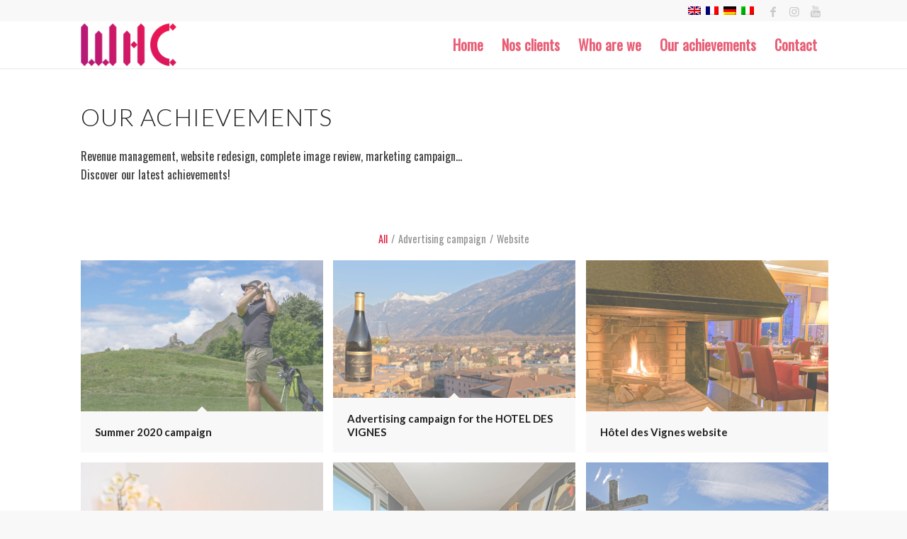

--- FILE ---
content_type: text/html; charset=UTF-8
request_url: https://www.whchampions.ch/en/our-achievements/
body_size: 13250
content:
<!DOCTYPE html>
<html lang="en-US" class="html_stretched responsive av-preloader-disabled av-default-lightbox  html_header_top html_logo_left html_main_nav_header html_menu_right html_custom html_header_sticky html_header_shrinking_disabled html_header_topbar_active html_mobile_menu_tablet html_header_searchicon_disabled html_content_align_center html_header_unstick_top html_header_stretch_disabled html_minimal_header html_minimal_header_shadow html_elegant-blog html_av-overlay-side html_av-overlay-side-minimal html_av-submenu-noclone html_entry_id_1978 av-cookies-no-cookie-consent av-no-preview html_text_menu_active ">
<head>
<meta charset="UTF-8" />


<!-- mobile setting -->
<meta name="viewport" content="width=device-width, initial-scale=1">

<!-- Scripts/CSS and wp_head hook -->
<style type="text/css" id="wpml-ls-inline-styles-additional-css">#lang_sel img, #lang_sel_list img, #lang_sel_footer img { display: inline; }</style>
<link rel="alternate" hreflang="en" href="https://www.whchampions.ch/en/our-achievements/" />
<link rel="alternate" hreflang="fr" href="https://www.whchampions.ch/realisations/" />
<link rel="alternate" hreflang="de" href="https://www.whchampions.ch/de/realisationen/" />
<link rel="alternate" hreflang="it" href="https://www.whchampions.ch/it/lavori-svolti/" />

	<!-- This site is optimized with the Yoast SEO plugin v15.3 - https://yoast.com/wordpress/plugins/seo/ -->
	<title>Our achievements - World Hospitality Champions</title>
	<meta name="robots" content="index, follow, max-snippet:-1, max-image-preview:large, max-video-preview:-1" />
	<link rel="canonical" href="https://www.whchampions.ch/en/our-achievements/" />
	<meta property="og:locale" content="en_US" />
	<meta property="og:type" content="article" />
	<meta property="og:title" content="Our achievements - World Hospitality Champions" />
	<meta property="og:url" content="https://www.whchampions.ch/en/our-achievements/" />
	<meta property="og:site_name" content="World Hospitality Champions" />
	<meta property="article:publisher" content="https://www.facebook.com/whchampions/" />
	<meta property="article:modified_time" content="2019-08-08T13:15:49+00:00" />
	<meta name="twitter:card" content="summary_large_image" />
	<meta name="twitter:label1" content="Written by">
	<meta name="twitter:data1" content="aurelien">
	<meta name="twitter:label2" content="Est. reading time">
	<meta name="twitter:data2" content="5 minutes">
	<script type="application/ld+json" class="yoast-schema-graph">{"@context":"https://schema.org","@graph":[{"@type":"Organization","@id":"https://www.whchampions.ch/en/#organization","name":"World Hospitality Champions","url":"https://www.whchampions.ch/en/","sameAs":["https://www.facebook.com/whchampions/","https://www.instagram.com/worldhospitalitychampions/","https://www.youtube.com/channel/UCZZoocWT6NCm35wyq8wv2Hw"],"logo":{"@type":"ImageObject","@id":"https://www.whchampions.ch/en/#logo","inLanguage":"en-US","url":"https://www.whchampions.ch/wp-content/uploads/2019/05/WHC_logo_bordure.png","width":280,"height":165,"caption":"World Hospitality Champions"},"image":{"@id":"https://www.whchampions.ch/en/#logo"}},{"@type":"WebSite","@id":"https://www.whchampions.ch/en/#website","url":"https://www.whchampions.ch/en/","name":"World Hospitality Champions","description":"Revenue management","publisher":{"@id":"https://www.whchampions.ch/en/#organization"},"potentialAction":[{"@type":"SearchAction","target":"https://www.whchampions.ch/en/?s={search_term_string}","query-input":"required name=search_term_string"}],"inLanguage":"en-US"},{"@type":"WebPage","@id":"https://www.whchampions.ch/en/our-achievements/#webpage","url":"https://www.whchampions.ch/en/our-achievements/","name":"Our achievements - World Hospitality Champions","isPartOf":{"@id":"https://www.whchampions.ch/en/#website"},"datePublished":"2019-08-07T15:23:31+00:00","dateModified":"2019-08-08T13:15:49+00:00","inLanguage":"en-US","potentialAction":[{"@type":"ReadAction","target":["https://www.whchampions.ch/en/our-achievements/"]}]}]}</script>
	<!-- / Yoast SEO plugin. -->


<link rel='dns-prefetch' href='//maxcdn.bootstrapcdn.com' />
<link rel='dns-prefetch' href='//s.w.org' />
<link rel="alternate" type="application/rss+xml" title="World Hospitality Champions &raquo; Feed" href="https://www.whchampions.ch/en/feed/" />
<link rel="alternate" type="application/rss+xml" title="World Hospitality Champions &raquo; Comments Feed" href="https://www.whchampions.ch/en/comments/feed/" />

<!-- google webfont font replacement -->

			<script type='text/javascript'>

				(function() {
					
					/*	check if webfonts are disabled by user setting via cookie - or user must opt in.	*/
					var html = document.getElementsByTagName('html')[0];
					var cookie_check = html.className.indexOf('av-cookies-needs-opt-in') >= 0 || html.className.indexOf('av-cookies-can-opt-out') >= 0;
					var allow_continue = true;
					var silent_accept_cookie = html.className.indexOf('av-cookies-user-silent-accept') >= 0;

					if( cookie_check && ! silent_accept_cookie )
					{
						if( ! document.cookie.match(/aviaCookieConsent/) || html.className.indexOf('av-cookies-session-refused') >= 0 )
						{
							allow_continue = false;
						}
						else
						{
							if( ! document.cookie.match(/aviaPrivacyRefuseCookiesHideBar/) )
							{
								allow_continue = false;
							}
							else if( ! document.cookie.match(/aviaPrivacyEssentialCookiesEnabled/) )
							{
								allow_continue = false;
							}
							else if( document.cookie.match(/aviaPrivacyGoogleWebfontsDisabled/) )
							{
								allow_continue = false;
							}
						}
					}
					
					if( allow_continue )
					{
						var f = document.createElement('link');
					
						f.type 	= 'text/css';
						f.rel 	= 'stylesheet';
						f.href 	= '//fonts.googleapis.com/css?family=Lato:300,400,700%7COswald';
						f.id 	= 'avia-google-webfont';

						document.getElementsByTagName('head')[0].appendChild(f);
					}
				})();
			
			</script>
					<script type="text/javascript">
			window._wpemojiSettings = {"baseUrl":"https:\/\/s.w.org\/images\/core\/emoji\/13.0.0\/72x72\/","ext":".png","svgUrl":"https:\/\/s.w.org\/images\/core\/emoji\/13.0.0\/svg\/","svgExt":".svg","source":{"concatemoji":"https:\/\/www.whchampions.ch\/wp-includes\/js\/wp-emoji-release.min.js?ver=5.5.17"}};
			!function(e,a,t){var n,r,o,i=a.createElement("canvas"),p=i.getContext&&i.getContext("2d");function s(e,t){var a=String.fromCharCode;p.clearRect(0,0,i.width,i.height),p.fillText(a.apply(this,e),0,0);e=i.toDataURL();return p.clearRect(0,0,i.width,i.height),p.fillText(a.apply(this,t),0,0),e===i.toDataURL()}function c(e){var t=a.createElement("script");t.src=e,t.defer=t.type="text/javascript",a.getElementsByTagName("head")[0].appendChild(t)}for(o=Array("flag","emoji"),t.supports={everything:!0,everythingExceptFlag:!0},r=0;r<o.length;r++)t.supports[o[r]]=function(e){if(!p||!p.fillText)return!1;switch(p.textBaseline="top",p.font="600 32px Arial",e){case"flag":return s([127987,65039,8205,9895,65039],[127987,65039,8203,9895,65039])?!1:!s([55356,56826,55356,56819],[55356,56826,8203,55356,56819])&&!s([55356,57332,56128,56423,56128,56418,56128,56421,56128,56430,56128,56423,56128,56447],[55356,57332,8203,56128,56423,8203,56128,56418,8203,56128,56421,8203,56128,56430,8203,56128,56423,8203,56128,56447]);case"emoji":return!s([55357,56424,8205,55356,57212],[55357,56424,8203,55356,57212])}return!1}(o[r]),t.supports.everything=t.supports.everything&&t.supports[o[r]],"flag"!==o[r]&&(t.supports.everythingExceptFlag=t.supports.everythingExceptFlag&&t.supports[o[r]]);t.supports.everythingExceptFlag=t.supports.everythingExceptFlag&&!t.supports.flag,t.DOMReady=!1,t.readyCallback=function(){t.DOMReady=!0},t.supports.everything||(n=function(){t.readyCallback()},a.addEventListener?(a.addEventListener("DOMContentLoaded",n,!1),e.addEventListener("load",n,!1)):(e.attachEvent("onload",n),a.attachEvent("onreadystatechange",function(){"complete"===a.readyState&&t.readyCallback()})),(n=t.source||{}).concatemoji?c(n.concatemoji):n.wpemoji&&n.twemoji&&(c(n.twemoji),c(n.wpemoji)))}(window,document,window._wpemojiSettings);
		</script>
		<style type="text/css">
img.wp-smiley,
img.emoji {
	display: inline !important;
	border: none !important;
	box-shadow: none !important;
	height: 1em !important;
	width: 1em !important;
	margin: 0 .07em !important;
	vertical-align: -0.1em !important;
	background: none !important;
	padding: 0 !important;
}
</style>
	<link rel='stylesheet' id='sb_instagram_styles-css'  href='https://www.whchampions.ch/wp-content/plugins/instagram-feed/css/sbi-styles.min.css?ver=2.9.7' type='text/css' media='all' />
<link rel='stylesheet' id='wp-block-library-css'  href='https://www.whchampions.ch/wp-includes/css/dist/block-library/style.min.css?ver=5.5.17' type='text/css' media='all' />
<link rel='stylesheet' id='style_login_widget-css'  href='https://www.whchampions.ch/wp-content/plugins/login-sidebar-widget/css/style_login_widget.css?ver=5.5.17' type='text/css' media='all' />
<link rel='stylesheet' id='twenty20-style-css'  href='https://www.whchampions.ch/wp-content/plugins/twenty20/assets/css/twenty20.css?ver=1.5.6' type='text/css' media='all' />
<link rel='stylesheet' id='cff-css'  href='https://www.whchampions.ch/wp-content/plugins/custom-facebook-feed/assets/css/cff-style.css?ver=4.0.5' type='text/css' media='all' />
<link rel='stylesheet' id='sb-font-awesome-css'  href='https://maxcdn.bootstrapcdn.com/font-awesome/4.7.0/css/font-awesome.min.css?ver=5.5.17' type='text/css' media='all' />
<link rel='stylesheet' id='avia-merged-styles-css'  href='https://www.whchampions.ch/wp-content/uploads/dynamic_avia/avia-merged-styles-923c3b813c3c0816a7c5f169c7805e80---628397787b674.css' type='text/css' media='all' />
<script type='text/javascript' src='https://www.whchampions.ch/wp-includes/js/jquery/jquery.js?ver=1.12.4-wp' id='jquery-core-js'></script>
<script type='text/javascript' src='https://www.whchampions.ch/wp-content/plugins/login-sidebar-widget/js/jquery.validate.min.js?ver=5.5.17' id='jquery.validate.min-js'></script>
<script type='text/javascript' src='https://www.whchampions.ch/wp-content/plugins/login-sidebar-widget/js/additional-methods.js?ver=5.5.17' id='additional-methods-js'></script>
<script type='text/javascript' src='https://www.whchampions.ch/wp-content/uploads/dynamic_avia/avia-head-scripts-6b9b15fc1583fbd3e8e2d8373bc014c7---628397788b089.js' id='avia-head-scripts-js'></script>
<link rel="https://api.w.org/" href="https://www.whchampions.ch/en/wp-json/" /><link rel="alternate" type="application/json" href="https://www.whchampions.ch/en/wp-json/wp/v2/pages/1978" /><meta name="generator" content="WordPress 5.5.17" />
<link rel='shortlink' href='https://www.whchampions.ch/en/?p=1978' />
<link rel="alternate" type="application/json+oembed" href="https://www.whchampions.ch/en/wp-json/oembed/1.0/embed?url=https%3A%2F%2Fwww.whchampions.ch%2Fen%2Four-achievements%2F" />
<link rel="alternate" type="text/xml+oembed" href="https://www.whchampions.ch/en/wp-json/oembed/1.0/embed?url=https%3A%2F%2Fwww.whchampions.ch%2Fen%2Four-achievements%2F&#038;format=xml" />
<meta name="generator" content="WPML ver:4.4.5 stt:1,4,3,27;" />
<style>
		#category-posts-2-internal ul {padding: 0;}
#category-posts-2-internal .cat-post-item img {max-width: initial; max-height: initial; margin: initial;}
#category-posts-2-internal .cat-post-author {margin-bottom: 0;}
#category-posts-2-internal .cat-post-thumbnail {margin: 5px 10px 5px 0;}
#category-posts-2-internal .cat-post-item:before {content: ""; clear: both;}
#category-posts-2-internal .cat-post-excerpt-more {display: inline-block;}
#category-posts-2-internal .cat-post-item {list-style: none; margin: 3px 0 10px; padding: 3px 0;}
#category-posts-2-internal .cat-post-current .cat-post-title {font-weight: bold; text-transform: uppercase;}
#category-posts-2-internal [class*=cat-post-tax] {font-size: 0.85em;}
#category-posts-2-internal [class*=cat-post-tax] * {display:inline-block;}
#category-posts-2-internal .cat-post-item:after {content: ""; display: table;	clear: both;}
#category-posts-2-internal .cat-post-item .cat-post-title {overflow: hidden;text-overflow: ellipsis;white-space: initial;display: -webkit-box;-webkit-line-clamp: 2;-webkit-box-orient: vertical;padding-bottom: 0 !important;}
#category-posts-2-internal .cat-post-item:after {content: ""; display: table;	clear: both;}
#category-posts-2-internal .cat-post-thumbnail {display:block; float:left; margin:5px 10px 5px 0;}
#category-posts-2-internal .cat-post-crop {overflow:hidden;display:block;}
#category-posts-2-internal p {margin:5px 0 0 0}
#category-posts-2-internal li > div {margin:5px 0 0 0; clear:both;}
#category-posts-2-internal .dashicons {vertical-align:middle;}
#category-posts-2-internal .cat-post-thumbnail .cat-post-crop img {height: 80px;}
#category-posts-2-internal .cat-post-thumbnail .cat-post-crop img {width: 80px;}
#category-posts-2-internal .cat-post-thumbnail .cat-post-crop img {object-fit: cover; max-width: 100%; display: block;}
#category-posts-2-internal .cat-post-thumbnail .cat-post-crop-not-supported img {width: 100%;}
#category-posts-2-internal .cat-post-thumbnail {max-width:100%;}
#category-posts-2-internal .cat-post-item img {margin: initial;}
#category-posts-2-internal .cat-post-scale img {margin: initial; padding-bottom: 0 !important; -webkit-transition: all 0.3s ease; -moz-transition: all 0.3s ease; -ms-transition: all 0.3s ease; -o-transition: all 0.3s ease; transition: all 0.3s ease;}
#category-posts-2-internal .cat-post-scale:hover img {-webkit-transform: scale(1.1, 1.1); -ms-transform: scale(1.1, 1.1); transform: scale(1.1, 1.1);}
</style>
		<!-- Facebook Pixel Code -->
<script>
  !function(f,b,e,v,n,t,s)
  {if(f.fbq)return;n=f.fbq=function(){n.callMethod?
  n.callMethod.apply(n,arguments):n.queue.push(arguments)};
  if(!f._fbq)f._fbq=n;n.push=n;n.loaded=!0;n.version='2.0';
  n.queue=[];t=b.createElement(e);t.async=!0;
  t.src=v;s=b.getElementsByTagName(e)[0];
  s.parentNode.insertBefore(t,s)}(window, document,'script',
  'https://connect.facebook.net/en_US/fbevents.js');
  fbq('init', '2165043060483592');
  fbq('track', 'PageView');
</script>
<noscript><img height="1" width="1" style="display:none"
  src="https://www.facebook.com/tr?id=2165043060483592&ev=PageView&noscript=1"
/></noscript>
<!-- End Facebook Pixel Code -->
<meta name="facebook-domain-verification" content="f9mh60g2nk3o503ezh1hf09p6o6ay8" /><style></style><link rel="profile" href="http://gmpg.org/xfn/11" />
<link rel="alternate" type="application/rss+xml" title="World Hospitality Champions RSS2 Feed" href="https://www.whchampions.ch/en/feed/" />
<link rel="pingback" href="https://www.whchampions.ch/xmlrpc.php" />

<style type='text/css' media='screen'>
 #top #header_main > .container, #top #header_main > .container .main_menu  .av-main-nav > li > a, #top #header_main #menu-item-shop .cart_dropdown_link{ height:66px; line-height: 66px; }
 .html_top_nav_header .av-logo-container{ height:66px;  }
 .html_header_top.html_header_sticky #top #wrap_all #main{ padding-top:96px; } 
</style>
<!--[if lt IE 9]><script src="https://www.whchampions.ch/wp-content/themes/enfold/js/html5shiv.js"></script><![endif]-->
<link rel="icon" href="https://www.whchampions.ch/wp-content/uploads/2018/09/favicon.png" type="image/png">

<!-- To speed up the rendering and to display the site as fast as possible to the user we include some styles and scripts for above the fold content inline -->
<script type="text/javascript">'use strict';var avia_is_mobile=!1;if(/Android|webOS|iPhone|iPad|iPod|BlackBerry|IEMobile|Opera Mini/i.test(navigator.userAgent)&&'ontouchstart' in document.documentElement){avia_is_mobile=!0;document.documentElement.className+=' avia_mobile '}
else{document.documentElement.className+=' avia_desktop '};document.documentElement.className+=' js_active ';(function(){var e=['-webkit-','-moz-','-ms-',''],n='';for(var t in e){if(e[t]+'transform' in document.documentElement.style){document.documentElement.className+=' avia_transform ';n=e[t]+'transform'};if(e[t]+'perspective' in document.documentElement.style)document.documentElement.className+=' avia_transform3d '};if(typeof document.getElementsByClassName=='function'&&typeof document.documentElement.getBoundingClientRect=='function'&&avia_is_mobile==!1){if(n&&window.innerHeight>0){setTimeout(function(){var e=0,o={},a=0,t=document.getElementsByClassName('av-parallax'),i=window.pageYOffset||document.documentElement.scrollTop;for(e=0;e<t.length;e++){t[e].style.top='0px';o=t[e].getBoundingClientRect();a=Math.ceil((window.innerHeight+i-o.top)*0.3);t[e].style[n]='translate(0px, '+a+'px)';t[e].style.top='auto';t[e].className+=' enabled-parallax '}},50)}}})();</script><style type='text/css'>
@font-face {font-family: 'entypo-fontello'; font-weight: normal; font-style: normal; font-display: auto;
src: url('https://www.whchampions.ch/wp-content/themes/enfold/config-templatebuilder/avia-template-builder/assets/fonts/entypo-fontello.woff2') format('woff2'),
url('https://www.whchampions.ch/wp-content/themes/enfold/config-templatebuilder/avia-template-builder/assets/fonts/entypo-fontello.woff') format('woff'),
url('https://www.whchampions.ch/wp-content/themes/enfold/config-templatebuilder/avia-template-builder/assets/fonts/entypo-fontello.ttf') format('truetype'), 
url('https://www.whchampions.ch/wp-content/themes/enfold/config-templatebuilder/avia-template-builder/assets/fonts/entypo-fontello.svg#entypo-fontello') format('svg'),
url('https://www.whchampions.ch/wp-content/themes/enfold/config-templatebuilder/avia-template-builder/assets/fonts/entypo-fontello.eot'),
url('https://www.whchampions.ch/wp-content/themes/enfold/config-templatebuilder/avia-template-builder/assets/fonts/entypo-fontello.eot?#iefix') format('embedded-opentype');
} #top .avia-font-entypo-fontello, body .avia-font-entypo-fontello, html body [data-av_iconfont='entypo-fontello']:before{ font-family: 'entypo-fontello'; }
</style>

<!--
Debugging Info for Theme support: 

Theme: Enfold
Version: 4.7.6.4
Installed: enfold
AviaFramework Version: 5.0
AviaBuilder Version: 4.7.6.4
aviaElementManager Version: 1.0.1
- - - - - - - - - - -
ChildTheme: WHC Theme
ChildTheme Version: 1.0
ChildTheme Installed: enfold

ML:640-PU:82-PLA:14
WP:5.5.17
Compress: CSS:all theme files - JS:all theme files
Updates: enabled - unverified Envato token
PLAu:13
-->
</head>




<body id="top" class="page-template-default page page-id-1978  rtl_columns stretched lato oswald no_sidebar_border" itemscope="itemscope" itemtype="https://schema.org/WebPage" >

	<div id="fb-root"></div>
<script async defer crossorigin="anonymous" src="https://connect.facebook.net/fr_FR/sdk.js#xfbml=1&version=v9.0&appId=215514082677136&autoLogAppEvents=1" nonce="02rXSj5l"></script>
	<div id='wrap_all'>

	
<header id='header' class='all_colors header_color light_bg_color  av_header_top av_logo_left av_main_nav_header av_menu_right av_custom av_header_sticky av_header_shrinking_disabled av_header_stretch_disabled av_mobile_menu_tablet av_header_searchicon_disabled av_header_unstick_top av_minimal_header av_minimal_header_shadow av_bottom_nav_disabled  av_alternate_logo_active av_header_border_disabled'  role="banner" itemscope="itemscope" itemtype="https://schema.org/WPHeader" >

		<div id='header_meta' class='container_wrap container_wrap_meta  av_icon_active_right av_extra_header_active av_secondary_right av_entry_id_1978'>
		
			      <div class='container'>
			      <ul class='noLightbox social_bookmarks icon_count_3'><li class='social_bookmarks_facebook av-social-link-facebook social_icon_1'><a target="_blank" aria-label="Link to Facebook" href='https://www.facebook.com/whchampions/' aria-hidden='false' data-av_icon='' data-av_iconfont='entypo-fontello' title='Facebook' rel="noopener noreferrer"><span class='avia_hidden_link_text'>Facebook</span></a></li><li class='social_bookmarks_instagram av-social-link-instagram social_icon_2'><a target="_blank" aria-label="Link to Instagram" href='https://www.instagram.com/worldhospitalitychampions/' aria-hidden='false' data-av_icon='' data-av_iconfont='entypo-fontello' title='Instagram' rel="noopener noreferrer"><span class='avia_hidden_link_text'>Instagram</span></a></li><li class='social_bookmarks_youtube av-social-link-youtube social_icon_3'><a target="_blank" aria-label="Link to Youtube" href='https://www.youtube.com/channel/UCZZoocWT6NCm35wyq8wv2Hw' aria-hidden='false' data-av_icon='' data-av_iconfont='entypo-fontello' title='Youtube' rel="noopener noreferrer"><span class='avia_hidden_link_text'>Youtube</span></a></li></ul><nav class='sub_menu'  role="navigation" itemscope="itemscope" itemtype="https://schema.org/SiteNavigationElement" ><ul class='avia_wpml_language_switch avia_wpml_language_switch_extra'><li class='language_en avia_current_lang'><a href='https://www.whchampions.ch/en/our-achievements/'>	<span class='language_flag'><img title='English' src='https://www.whchampions.ch/wp-content/plugins/sitepress-multilingual-cms/res/flags/en.png' alt='English' /></span>	<span class='language_native'>English</span>	<span class='language_translated'>English</span>	<span class='language_code'>en</span></a></li><li class='language_fr '><a href='https://www.whchampions.ch/realisations/'>	<span class='language_flag'><img title='Français' src='https://www.whchampions.ch/wp-content/plugins/sitepress-multilingual-cms/res/flags/fr.png' alt='Français' /></span>	<span class='language_native'>Français</span>	<span class='language_translated'>French</span>	<span class='language_code'>fr</span></a></li><li class='language_de '><a href='https://www.whchampions.ch/de/realisationen/'>	<span class='language_flag'><img title='Deutsch' src='https://www.whchampions.ch/wp-content/plugins/sitepress-multilingual-cms/res/flags/de.png' alt='Deutsch' /></span>	<span class='language_native'>Deutsch</span>	<span class='language_translated'>German</span>	<span class='language_code'>de</span></a></li><li class='language_it '><a href='https://www.whchampions.ch/it/lavori-svolti/'>	<span class='language_flag'><img title='Italiano' src='https://www.whchampions.ch/wp-content/plugins/sitepress-multilingual-cms/res/flags/it.png' alt='Italiano' /></span>	<span class='language_native'>Italiano</span>	<span class='language_translated'>Italian</span>	<span class='language_code'>it</span></a></li></ul></nav>			      </div>
		</div>

		<div  id='header_main' class='container_wrap container_wrap_logo'>
	
        <div class='container av-logo-container'><div class='inner-container'><span class='logo'><a href='https://www.whchampions.ch/en/'><img height="100" width="300" src='https://www.whchampions.ch/wp-content/uploads/2019/02/whc-logo-320.png' alt='World Hospitality Champions' title='' /></a></span><nav class='main_menu' data-selectname='Select a page'  role="navigation" itemscope="itemscope" itemtype="https://schema.org/SiteNavigationElement" ><div class="avia-menu av-main-nav-wrap"><ul id="avia-menu" class="menu av-main-nav"><li id="menu-item-3412" class="menu-item menu-item-type-post_type menu-item-object-page menu-item-home menu-item-top-level menu-item-top-level-1"><a href="https://www.whchampions.ch/en/" itemprop="url"><span class="avia-bullet"></span><span class="avia-menu-text">Home</span><span class="avia-menu-fx"><span class="avia-arrow-wrap"><span class="avia-arrow"></span></span></span></a></li>
<li id="menu-item-1973" class="menu-item menu-item-type-custom menu-item-object-custom menu-item-top-level menu-item-top-level-2"><a href="https://www.whchampions.ch/#temoignage" itemprop="url"><span class="avia-bullet"></span><span class="avia-menu-text">Nos clients</span><span class="avia-menu-fx"><span class="avia-arrow-wrap"><span class="avia-arrow"></span></span></span></a></li>
<li id="menu-item-1974" class="menu-item menu-item-type-post_type menu-item-object-page menu-item-top-level menu-item-top-level-3"><a href="https://www.whchampions.ch/en/who-are-we/" itemprop="url"><span class="avia-bullet"></span><span class="avia-menu-text">Who are we</span><span class="avia-menu-fx"><span class="avia-arrow-wrap"><span class="avia-arrow"></span></span></span></a></li>
<li id="menu-item-1981" class="menu-item menu-item-type-post_type menu-item-object-page current-menu-item page_item page-item-1978 current_page_item menu-item-top-level menu-item-top-level-4"><a href="https://www.whchampions.ch/en/our-achievements/" itemprop="url"><span class="avia-bullet"></span><span class="avia-menu-text">Our achievements</span><span class="avia-menu-fx"><span class="avia-arrow-wrap"><span class="avia-arrow"></span></span></span></a></li>
<li id="menu-item-1975" class="menu-item menu-item-type-custom menu-item-object-custom menu-item-top-level menu-item-top-level-5"><a href="https://www.whchampions.ch/#contact" itemprop="url"><span class="avia-bullet"></span><span class="avia-menu-text">Contact</span><span class="avia-menu-fx"><span class="avia-arrow-wrap"><span class="avia-arrow"></span></span></span></a></li>
<li class="av-burger-menu-main menu-item-avia-special av-small-burger-icon">
	        			<a href="#" aria-label="Menu" aria-hidden="false">
							<span class="av-hamburger av-hamburger--spin av-js-hamburger">
								<span class="av-hamburger-box">
						          <span class="av-hamburger-inner"></span>
						          <strong>Menu</strong>
								</span>
							</span>
							<span class="avia_hidden_link_text">Menu</span>
						</a>
	        		   </li></ul></div></nav></div> </div> 
		<!-- end container_wrap-->
		</div>
		<div class='header_bg'></div>

<!-- end header -->
</header>
		
	<div id='main' class='all_colors' data-scroll-offset='66'>

	<div   class='main_color container_wrap_first container_wrap fullsize' style=' '  ><div class='container' ><main  role="main" itemprop="mainContentOfPage"  class='template-page content  av-content-full alpha units'><div class='post-entry post-entry-type-page post-entry-1978'><div class='entry-content-wrapper clearfix'><div  style='padding-bottom:10px; ' class='av-special-heading av-special-heading-h1  blockquote modern-quote  avia-builder-el-0  el_before_av_textblock  avia-builder-el-first  '><h1 class='av-special-heading-tag '  itemprop="headline"  >Our achievements</h1><div class='special-heading-border'><div class='special-heading-inner-border' ></div></div></div>
<section class="av_textblock_section "  itemscope="itemscope" itemtype="https://schema.org/CreativeWork" ><div class='avia_textblock  '   itemprop="text" ><p>Revenue management, website redesign, complete image review, marketing campaign…<br />
Discover our latest achievements!</p>
</div></section>
<div class="flex_column av_one_full  flex_column_div av-zero-column-padding first  avia-builder-el-2  el_after_av_textblock  el_before_av_section  avia-builder-el-last  column-top-margin" style='border-radius:0px; '><div id='av-masonry-1' class='av-masonry  noHover av-fixed-size av-large-gap av-hover-overlay-active av-masonry-animation-active av-masonry-col-3 av-caption-always av-caption-style-    '  ><div class='av-masonry-sort main_color av-sort-yes' data-masonry-id='1' ><div class='av-sort-by-term  ' data-av-allowed-sort='["advertising-campaign_sort","website-en_sort"]' ><a href="#" data-filter="all_sort" class="all_sort_button active_sort"><span class="inner_sort_button"><span>All</span><small class="avia-term-count"> 11 </small></span></a><span class='text-sep advertising-campaign_sort_sep avia_show_sort'>/</span><a href="#" data-filter="advertising-campaign_sort" class="advertising-campaign_sort_button avia_show_sort" ><span class="inner_sort_button"><span>Advertising campaign</span><small class='avia-term-count'> 5 </small></span></a><span class='text-sep campagne-en_sort_sep avia_hide_sort'>/</span><a href="#" data-filter="campagne-en_sort" class="campagne-en_sort_button avia_hide_sort" ><span class="inner_sort_button"><span>Campagne Publicitaire</span><small class='avia-term-count'> 0 </small></span></a><span class='text-sep website-en_sort_sep avia_show_sort'>/</span><a href="#" data-filter="website-en_sort" class="website-en_sort_button avia_show_sort" ><span class="inner_sort_button"><span>Website</span><small class='avia-term-count'> 6 </small></span></a></div></div><div class='av-masonry-container isotope av-js-disabled ' ><div class='av-masonry-entry isotope-item av-masonry-item-no-image all_sort advertising-campaign_sort  campagne-en_sort  website-en_sort '></div><a href="https://www.whchampions.ch/en/blog/2020/09/04/summer-2020-campaign/"  id='av-masonry-1-item-3477' data-av-masonry-item='3477' class='av-masonry-entry isotope-item post-3477 post type-post status-publish format-standard has-post-thumbnail hentry category-advertising-campaign category-campagne-en all_sort advertising-campaign_sort  campagne-en_sort  av-masonry-item-with-image av-grid-img' title="Golf Sion Campagne 2020"  itemscope="itemscope" itemtype="https://schema.org/CreativeWork" ><div class='av-inner-masonry-sizer'></div><figure class='av-inner-masonry main_color'><div class="av-masonry-outerimage-container"><div class="av-masonry-image-container" style="background-image: url(https://www.whchampions.ch/wp-content/uploads/2020/09/Golf-Sion-Campagne-2020-705x470.jpg);" title="Golf Sion Campagne 2020" ></div></div><figcaption class='av-inner-masonry-content site-background'><div class='av-inner-masonry-content-pos'><div class='av-inner-masonry-content-pos-content'><div class='avia-arrow'></div><h3 class='av-masonry-entry-title entry-title '  itemprop="headline" >Summer 2020 campaign</h3><span class='av-masonry-date meta-color updated'>4 September 2020</span><span class="av-masonry-text-sep text-sep-author">/</span><span class='av-masonry-author meta-color author'><span class='fn'>by aurelien</span></span></div></div></figcaption></figure></a><!--end av-masonry entry--><a href="https://www.whchampions.ch/en/blog/2019/05/10/advertising-campaign-hotel-des-vignes/"  id='av-masonry-1-item-1984' data-av-masonry-item='1984' class='av-masonry-entry isotope-item post-1984 post type-post status-publish format-standard has-post-thumbnail hentry category-advertising-campaign category-campagne-en all_sort advertising-campaign_sort  campagne-en_sort  av-masonry-item-with-image av-grid-img' title="Hotel-vignes-62"  itemscope="itemscope" itemtype="https://schema.org/CreativeWork" ><div class='av-inner-masonry-sizer'></div><figure class='av-inner-masonry main_color'><div class="av-masonry-outerimage-container"><div class="av-masonry-image-container" style="background-image: url(https://www.whchampions.ch/wp-content/uploads/2019/05/Hotel-vignes-62-1-705x471.jpg);" title="Hotel-vignes-62" ></div></div><figcaption class='av-inner-masonry-content site-background'><div class='av-inner-masonry-content-pos'><div class='av-inner-masonry-content-pos-content'><div class='avia-arrow'></div><h3 class='av-masonry-entry-title entry-title '  itemprop="headline" >Advertising campaign for the HOTEL DES VIGNES</h3><span class='av-masonry-date meta-color updated'>10 May 2019</span><span class="av-masonry-text-sep text-sep-author">/</span><span class='av-masonry-author meta-color author'><span class='fn'>by aurelien</span></span></div></div></figcaption></figure></a><!--end av-masonry entry--><a href="https://www.whchampions.ch/en/blog/2019/05/07/website-hotel-des-vignes/"  id='av-masonry-1-item-1993' data-av-masonry-item='1993' class='av-masonry-entry isotope-item post-1993 post type-post status-publish format-standard has-post-thumbnail hentry category-website-en all_sort website-en_sort  av-masonry-item-with-image av-grid-img' title="Hotel-vignes-78"  itemscope="itemscope" itemtype="https://schema.org/CreativeWork" ><div class='av-inner-masonry-sizer'></div><figure class='av-inner-masonry main_color'><div class="av-masonry-outerimage-container"><div class="av-masonry-image-container" style="background-image: url(https://www.whchampions.ch/wp-content/uploads/2019/05/Hotel-vignes-78.jpg);" title="Hotel-vignes-78" ></div></div><figcaption class='av-inner-masonry-content site-background'><div class='av-inner-masonry-content-pos'><div class='av-inner-masonry-content-pos-content'><div class='avia-arrow'></div><h3 class='av-masonry-entry-title entry-title '  itemprop="headline" >Hôtel des Vignes website</h3><span class='av-masonry-date meta-color updated'>7 May 2019</span><span class="av-masonry-text-sep text-sep-author">/</span><span class='av-masonry-author meta-color author'><span class='fn'>by aurelien</span></span></div></div></figcaption></figure></a><!--end av-masonry entry--><a href="https://www.whchampions.ch/en/blog/2019/04/08/hotel-edelweiss-website/"  id='av-masonry-1-item-1996' data-av-masonry-item='1996' class='av-masonry-entry isotope-item post-1996 post type-post status-publish format-standard has-post-thumbnail hentry category-website-en all_sort website-en_sort  av-masonry-item-with-image av-grid-img' title="Edelweiss-chambre-11"  itemscope="itemscope" itemtype="https://schema.org/CreativeWork" ><div class='av-inner-masonry-sizer'></div><figure class='av-inner-masonry main_color'><div class="av-masonry-outerimage-container"><div class="av-masonry-image-container" style="background-image: url(https://www.whchampions.ch/wp-content/uploads/2019/04/Edelweiss-chambre-11-705x470.jpg);" title="Edelweiss-chambre-11" ></div></div><figcaption class='av-inner-masonry-content site-background'><div class='av-inner-masonry-content-pos'><div class='av-inner-masonry-content-pos-content'><div class='avia-arrow'></div><h3 class='av-masonry-entry-title entry-title '  itemprop="headline" >Hotel Edelweiss Website</h3><span class='av-masonry-date meta-color updated'>8 April 2019</span><span class="av-masonry-text-sep text-sep-author">/</span><span class='av-masonry-author meta-color author'><span class='fn'>by aurelien</span></span></div></div></figcaption></figure></a><!--end av-masonry entry--><a href="https://www.whchampions.ch/en/blog/2019/03/28/advertising-campaign-martigny-boutique-hotel/"  id='av-masonry-1-item-2003' data-av-masonry-item='2003' class='av-masonry-entry isotope-item post-2003 post type-post status-publish format-standard has-post-thumbnail hentry category-advertising-campaign category-campagne-en all_sort advertising-campaign_sort  campagne-en_sort  av-masonry-item-with-image av-grid-img' title="Martigny-Chambre-01"  itemscope="itemscope" itemtype="https://schema.org/CreativeWork" ><div class='av-inner-masonry-sizer'></div><figure class='av-inner-masonry main_color'><div class="av-masonry-outerimage-container"><div class="av-masonry-image-container" style="background-image: url(https://www.whchampions.ch/wp-content/uploads/2019/03/Martigny-Chambre-01-705x471.jpg);" title="Martigny-Chambre-01" ></div></div><figcaption class='av-inner-masonry-content site-background'><div class='av-inner-masonry-content-pos'><div class='av-inner-masonry-content-pos-content'><div class='avia-arrow'></div><h3 class='av-masonry-entry-title entry-title '  itemprop="headline" >Advertising campaign for the MARTIGNY BOUTIQUE-HÔTEL</h3><span class='av-masonry-date meta-color updated'>28 March 2019</span><span class="av-masonry-text-sep text-sep-author">/</span><span class='av-masonry-author meta-color author'><span class='fn'>by aurelien</span></span></div></div></figcaption></figure></a><!--end av-masonry entry--><a href="https://www.whchampions.ch/en/blog/2019/02/25/advertising-campaign-bivouac-napoleon-hotel/"  id='av-masonry-1-item-2010' data-av-masonry-item='2010' class='av-masonry-entry isotope-item post-2010 post type-post status-publish format-standard has-post-thumbnail hentry category-advertising-campaign category-campagne-en all_sort advertising-campaign_sort  campagne-en_sort  av-masonry-item-with-image av-grid-img' title="Bivouac-chapelle-07"  itemscope="itemscope" itemtype="https://schema.org/CreativeWork" ><div class='av-inner-masonry-sizer'></div><figure class='av-inner-masonry main_color'><div class="av-masonry-outerimage-container"><div class="av-masonry-image-container" style="background-image: url(https://www.whchampions.ch/wp-content/uploads/2019/02/Bivouac-chapelle-07-705x471.jpg);" title="Bivouac-chapelle-07" ></div></div><figcaption class='av-inner-masonry-content site-background'><div class='av-inner-masonry-content-pos'><div class='av-inner-masonry-content-pos-content'><div class='avia-arrow'></div><h3 class='av-masonry-entry-title entry-title '  itemprop="headline" >Advertising campaign for Bivouac Napoléon Hotel</h3><span class='av-masonry-date meta-color updated'>25 February 2019</span><span class="av-masonry-text-sep text-sep-author">/</span><span class='av-masonry-author meta-color author'><span class='fn'>by aurelien</span></span></div></div></figcaption></figure></a><!--end av-masonry entry--><a href="https://www.whchampions.ch/en/blog/2019/01/30/advertising-campaign-auberge-glaciers/"  id='av-masonry-1-item-2017' data-av-masonry-item='2017' class='av-masonry-entry isotope-item post-2017 post type-post status-publish format-standard has-post-thumbnail hentry category-advertising-campaign category-campagne-en all_sort advertising-campaign_sort  campagne-en_sort  av-masonry-item-with-image av-grid-img' title="Auberge-terrasse"  itemscope="itemscope" itemtype="https://schema.org/CreativeWork" ><div class='av-inner-masonry-sizer'></div><figure class='av-inner-masonry main_color'><div class="av-masonry-outerimage-container"><div class="av-masonry-image-container" style="background-image: url(https://www.whchampions.ch/wp-content/uploads/2019/04/Auberge-terrasse-705x471.jpg);" title="Auberge-terrasse" ></div></div><figcaption class='av-inner-masonry-content site-background'><div class='av-inner-masonry-content-pos'><div class='av-inner-masonry-content-pos-content'><div class='avia-arrow'></div><h3 class='av-masonry-entry-title entry-title '  itemprop="headline" >Advertising campaign for the Auberge des Glaciers</h3><span class='av-masonry-date meta-color updated'>30 January 2019</span><span class="av-masonry-text-sep text-sep-author">/</span><span class='av-masonry-author meta-color author'><span class='fn'>by aurelien</span></span></div></div></figcaption></figure></a><!--end av-masonry entry--><a href="https://www.whchampions.ch/en/blog/2018/10/28/dedesign-dala-hotel-website/"  id='av-masonry-1-item-2024' data-av-masonry-item='2024' class='av-masonry-entry isotope-item post-2024 post type-post status-publish format-standard has-post-thumbnail hentry category-website-en all_sort website-en_sort  av-masonry-item-with-image av-grid-img' title="Appartement-1"  itemscope="itemscope" itemtype="https://schema.org/CreativeWork" ><div class='av-inner-masonry-sizer'></div><figure class='av-inner-masonry main_color'><div class="av-masonry-outerimage-container"><div class="av-masonry-image-container" style="background-image: url(https://www.whchampions.ch/wp-content/uploads/2019/04/Appartement-1-705x471.jpg);" title="Appartement-1" ></div></div><figcaption class='av-inner-masonry-content site-background'><div class='av-inner-masonry-content-pos'><div class='av-inner-masonry-content-pos-content'><div class='avia-arrow'></div><h3 class='av-masonry-entry-title entry-title '  itemprop="headline" >Redesign of the Dala Hotel website</h3><span class='av-masonry-date meta-color updated'>28 October 2018</span><span class="av-masonry-text-sep text-sep-author">/</span><span class='av-masonry-author meta-color author'><span class='fn'>by aurelien</span></span></div></div></figcaption></figure></a><!--end av-masonry entry--><a href="https://www.whchampions.ch/en/blog/2018/10/25/redesign-touristenheim-bergfreude-inn-website/"  id='av-masonry-1-item-2027' data-av-masonry-item='2027' class='av-masonry-entry isotope-item post-2027 post type-post status-publish format-standard has-post-thumbnail hentry category-website-en all_sort website-en_sort  av-masonry-item-with-image av-grid-img' title="Exterieur-3"  itemscope="itemscope" itemtype="https://schema.org/CreativeWork" ><div class='av-inner-masonry-sizer'></div><figure class='av-inner-masonry main_color'><div class="av-masonry-outerimage-container"><div class="av-masonry-image-container" style="background-image: url(https://www.whchampions.ch/wp-content/uploads/2019/04/Exterieur-3-705x471.jpg);" title="Exterieur-3" ></div></div><figcaption class='av-inner-masonry-content site-background'><div class='av-inner-masonry-content-pos'><div class='av-inner-masonry-content-pos-content'><div class='avia-arrow'></div><h3 class='av-masonry-entry-title entry-title '  itemprop="headline" >Redesign of the Touristenheim Bergfreude inn website</h3><span class='av-masonry-date meta-color updated'>25 October 2018</span><span class="av-masonry-text-sep text-sep-author">/</span><span class='av-masonry-author meta-color author'><span class='fn'>by aurelien</span></span></div></div></figcaption></figure></a><!--end av-masonry entry--><a href="https://www.whchampions.ch/en/blog/2018/09/29/redesign-auberge-glaciers-website/"  id='av-masonry-1-item-2032' data-av-masonry-item='2032' class='av-masonry-entry isotope-item post-2032 post type-post status-publish format-standard has-post-thumbnail hentry category-website-en all_sort website-en_sort  av-masonry-item-with-image av-grid-img' title="Exterieur-13"  itemscope="itemscope" itemtype="https://schema.org/CreativeWork" ><div class='av-inner-masonry-sizer'></div><figure class='av-inner-masonry main_color'><div class="av-masonry-outerimage-container"><div class="av-masonry-image-container" style="background-image: url(https://www.whchampions.ch/wp-content/uploads/2018/10/Exterieur-13-705x471.jpg);" title="Exterieur-13" ></div></div><figcaption class='av-inner-masonry-content site-background'><div class='av-inner-masonry-content-pos'><div class='av-inner-masonry-content-pos-content'><div class='avia-arrow'></div><h3 class='av-masonry-entry-title entry-title '  itemprop="headline" >Redesign of the Auberge des Glaciers website</h3><span class='av-masonry-date meta-color updated'>29 September 2018</span><span class="av-masonry-text-sep text-sep-author">/</span><span class='av-masonry-author meta-color author'><span class='fn'>by aurelien</span></span></div></div></figcaption></figure></a><!--end av-masonry entry--><a href="https://www.whchampions.ch/en/blog/2018/09/08/redesign-bivouac-napoleon-hotel-website/"  id='av-masonry-1-item-2036' data-av-masonry-item='2036' class='av-masonry-entry isotope-item post-2036 post type-post status-publish format-standard has-post-thumbnail hentry category-website-en all_sort website-en_sort  av-masonry-item-with-image av-grid-img' title="Mockup-Bivouac-apres"  itemscope="itemscope" itemtype="https://schema.org/CreativeWork" ><div class='av-inner-masonry-sizer'></div><figure class='av-inner-masonry main_color'><div class="av-masonry-outerimage-container"><div class="av-masonry-image-container" style="background-image: url(https://www.whchampions.ch/wp-content/uploads/2018/10/Mockup-Bivouac-apres-705x444.jpg);" title="Mockup-Bivouac-apres" ></div></div><figcaption class='av-inner-masonry-content site-background'><div class='av-inner-masonry-content-pos'><div class='av-inner-masonry-content-pos-content'><div class='avia-arrow'></div><h3 class='av-masonry-entry-title entry-title '  itemprop="headline" >Redesign of the Bivouac Napoléon Hotel website</h3><span class='av-masonry-date meta-color updated'>8 September 2018</span><span class="av-masonry-text-sep text-sep-author">/</span><span class='av-masonry-author meta-color author'><span class='fn'>by aurelien</span></span></div></div></figcaption></figure></a><!--end av-masonry entry--></div></div></div></div></div></main><!-- close content main element --></div></div><div id='contact'  class='avia-section main_color avia-section-small avia-no-border-styling  avia-bg-style-scroll  avia-builder-el-4  el_after_av_one_full  avia-builder-el-last   container_wrap fullsize' style=' '  ><div class='container' ><div class='template-page content  av-content-full alpha units'><div class='post-entry post-entry-type-page post-entry-1978'><div class='entry-content-wrapper clearfix'>
<div class="flex_column av_one_fifth  flex_column_div av-zero-column-padding first  avia-builder-el-5  el_before_av_three_fifth  avia-builder-el-first  " style='border-radius:0px; '></div><div class="flex_column av_three_fifth  flex_column_div av-zero-column-padding   avia-builder-el-6  el_after_av_one_fifth  el_before_av_one_fifth  " style='border-radius:0px; '><div  class='avia-button-wrap avia-button-center  avia-builder-el-7  el_before_av_hr  avia-builder-el-first ' ><a href='#contact' class='avia-button avia-button-fullwidth   avia-icon_select-no avia-color-theme-color '  style='color:#ffffff; ' ><span class='avia_iconbox_title' >Book your campaign now!</span><div class='av-button-description av-button-description-below'><p>We will call you back!</p>
</div><span class='avia_button_background avia-button avia-button-fullwidth avia-color-theme-color' ></span></a></div>
<div  style='height:20px' class='hr hr-invisible   avia-builder-el-8  el_after_av_button_big  el_before_av_contact  avia-builder-el-first '><span class='hr-inner ' ><span class='hr-inner-style'></span></span></div>
<form action="https://www.whchampions.ch/en/our-achievements/" method="post"  class="avia_ajax_form av-form-labels-visible   avia-builder-el-9  el_after_av_hr  el_before_av_button_big  avia-builder-el-last   " data-avia-form-id="1" data-avia-redirect='' ><fieldset><p class='  first_form  form_element form_element_half' id='element_avia_1_1'><label for="avia_1_1">Last Name <abbr class="required" title="required">*</abbr></label> <input name="avia_1_1" class="text_input is_empty" type="text" id="avia_1_1" value="" /></p><p class='  form_element form_element_half' id='element_avia_2_1'><label for="avia_2_1">Phone <abbr class="required" title="required">*</abbr></label> <input name="avia_2_1" class="text_input is_phone" type="text" id="avia_2_1" value="" /></p><p class='  first_form  form_element form_fullwidth' id='element_avia_3_1'><label for="avia_3_1" class="textare_label hidden textare_label_avia_3_1">Message</label><textarea  name="avia_3_1" class="text_area " cols="40" rows="7" id="avia_3_1" ></textarea></p><div id='avia_4_1' class='av-form-text'><p>Your domain:</p>
</div><p class=' first_form  form_element form_element_third' id='element_avia_5_1'>    <input  name="avia_5_1" class="input_checkbox " type="checkbox" id="avia_5_1" value="true"/><label class="input_checkbox_label" for="avia_5_1">Hotelier / Restaurateur</label></p><p class=' form_element form_element_third' id='element_avia_6_1'>    <input  name="avia_6_1" class="input_checkbox " type="checkbox" id="avia_6_1" value="true"/><label class="input_checkbox_label" for="avia_6_1">Tourism</label></p><p class=' form_element form_element_third av-last-visible-form-element' id='element_avia_7_1'>    <input  name="avia_7_1" class="input_checkbox " type="checkbox" id="avia_7_1" value="true"/><label class="input_checkbox_label" for="avia_7_1">Other</label></p><p class="hidden"><input type="text" name="avia_8_1" class="hidden " id="avia_8_1" value="" /></p><p class="form_element "><input type="hidden" value="1" name="avia_generated_form1" /><input type="submit" value="Send" class="button"  data-sending-label="Sending"/></p></fieldset></form><div id="ajaxresponse_1" class="ajaxresponse ajaxresponse_1 hidden"></div>
<div  class='avia-button-wrap avia-button-center  avia-builder-el-10  el_after_av_contact  avia-builder-el-last ' ><a href='tel:+41765643120' class='avia-button avia-button-fullwidth   avia-icon_select-yes-left-icon avia-color-theme-color '  style='color:#ffffff; ' ><span class='avia_button_icon avia_button_icon_left' aria-hidden='true' data-av_icon='' data-av_iconfont='entypo-fontello'></span><span class='avia_iconbox_title' >Or call us directly: +41 76 564 31 20</span><span class='avia_button_background avia-button avia-button-fullwidth avia-color-theme-color' ></span></a></div></div><div class="flex_column av_one_fifth  flex_column_div av-zero-column-padding   avia-builder-el-11  el_after_av_three_fifth  avia-builder-el-last  " style='border-radius:0px; '></div></p>
</div></div></div><!-- close content main div --> <!-- section close by builder template -->		</div><!--end builder template--></div><!-- close default .container_wrap element -->						<div class='container_wrap footer_color' id='footer'>

					<div class='container'>

						<div class='flex_column av_one_third  first el_before_av_one_third'><section id="text-6" class="widget clearfix widget_text">			<div class="textwidget"><div class="cff-wrapper"><div class="cff-wrapper-ctn " ><div id="cff"  class="cff cff-list-container  cff-default-styles  cff-mob-cols-1 cff-tab-cols-1"   style="width:100%;"   data-char="400"  data-nummobile="1" data-pag-num="2" ><div class="cff-error-msg">
	<div>
		<i class="fa fa-lock" aria-hidden="true" style="margin-right: 5px;"></i><b>This message is only visible to admins.</b><br/>
		Problem displaying Facebook posts.					<br/><a href="javascript:void(0);" id="cff-show-error" onclick="cffShowError()">Click to show error</a>
			<script type="text/javascript">function cffShowError() { document.getElementById("cff-error-reason").style.display = "block"; document.getElementById("cff-show-error").style.display = "none"; }</script>
			</div>
			<div id="cff-error-reason">
																													<b>Error:</b> Server configuration issue												
			</div>
				
</div>
<div class="cff-posts-wrap">
<div class="cff-likebox cff-bottom" >
		<iframe src="" class="fb_iframe_widget" data-likebox-id="697484177318301" data-likebox-width="300" data-likebox-header="" data-hide-cover="" data-hide-cta="" data-likebox-faces="" data-height="130" data-locale="en_US" scrolling="no" allowTransparency="true" allow="encrypted-media" ></iframe>
</div></div><input class="cff-pag-url" type="hidden" data-locatornonce="17a06c463f" data-cff-shortcode="{&quot;feed&quot;: &quot;1&quot;}" data-post-id="1978" data-feed-id="697484177318301"></div></div><div class="cff-clear"></div></div>
</div>
		<span class="seperator extralight-border"></span></section></div><div class='flex_column av_one_third  el_after_av_one_third  el_before_av_one_third '><section id="instagram-feed-widget-2" class="widget clearfix widget_instagram-feed-widget">
<div id="sb_instagram" class="sbi sbi_col_3  sbi_width_resp" style="padding-bottom: 4px;width: 100%;" data-feedid="sbi_#9" data-res="auto" data-cols="3" data-num="9" data-shortcode-atts="{}"  data-postid="1978" data-locatornonce="91eba5228f">
	
	<div id="sbi_images" style="padding: 2px;">
			</div>

	<div id="sbi_load">

	
	
</div>

		<span class="sbi_resized_image_data" data-feed-id="sbi_#9" data-resized="[]">
	</span>
	</div>

<span class="seperator extralight-border"></span></section></div><div class='flex_column av_one_third  el_after_av_one_third  el_before_av_one_third '><section id="text-3" class="widget clearfix widget_text"><h3 class="widgettitle">To contact us</h3>			<div class="textwidget"><p>Phone: +41 76 564 31 20</p>
<p>Email: <a href="mailto:contact@whchampions.ch">contact@whchampions.ch</a></p>
</div>
		<span class="seperator extralight-border"></span></section><section id="login_wid-3" class="widget clearfix widget_login_wid"><h3 class="widgettitle">Pro Account Access</h3>		<script>
			function closeMessage(){jQuery('.error_wid_login').hide();}
			jQuery(document).ready(function () {
				jQuery('#login').validate({ errorClass: "lw-error" });
			});
		</script>
	<div id="log_forms" class="log_forms login_wid-3">
        

		
<form name="login" id="login" method="post" action="" autocomplete="off" >


<input type="hidden" name="option" value="ap_user_login" />
<input type="hidden" name="redirect" value="https://www.whchampions.ch/wp-admin/" />
<div class="log-form-group">
	<label for="userusername">Username </label>
	<input type="text" name="userusername" id="userusername" title="Please enter username"  required/>
</div>
<div class="log-form-group">
	<label for="userpassword">Password </label>
	<input type="password" name="userpassword" id="userpassword" title="Please enter password"  required/>
</div>




<div class="log-form-group"><input name="login" type="submit" value="Login" /></div>
<div class="log-form-group extra-links">
	</div>
</form>


</div><span class="seperator extralight-border"></span></section></div>
					</div>

				<!-- ####### END FOOTER CONTAINER ####### -->
				</div>

	

	
				<footer class='container_wrap socket_color' id='socket'  role="contentinfo" itemscope="itemscope" itemtype="https://schema.org/WPFooter" >
                    <div class='container'>

                        <span class='copyright'>© Copyright - Word Hospitality Champions</span>

                        
                    </div>

	            <!-- ####### END SOCKET CONTAINER ####### -->
				</footer>


					<!-- end main -->
		</div>
		
		<!-- end wrap_all --></div>

<a href='#top' title='Scroll to top' id='scroll-top-link' aria-hidden='true' data-av_icon='' data-av_iconfont='entypo-fontello'><span class="avia_hidden_link_text">Scroll to top</span></a>

<div id="fb-root"></div>

<!-- Custom Facebook Feed JS -->
<script type="text/javascript">var cffajaxurl = "https://www.whchampions.ch/wp-admin/admin-ajax.php";
var cfflinkhashtags = "true";
</script>
<!-- Instagram Feed JS -->
<script type="text/javascript">
var sbiajaxurl = "https://www.whchampions.ch/wp-admin/admin-ajax.php";
</script>

 <script type='text/javascript'>
 /* <![CDATA[ */  
var avia_framework_globals = avia_framework_globals || {};
    avia_framework_globals.frameworkUrl = 'https://www.whchampions.ch/wp-content/themes/enfold/framework/';
    avia_framework_globals.installedAt = 'https://www.whchampions.ch/wp-content/themes/enfold/';
    avia_framework_globals.ajaxurl = 'https://www.whchampions.ch/wp-admin/admin-ajax.php?lang=en';
/* ]]> */ 
</script>
 
 <script type='text/javascript' src='https://www.whchampions.ch/wp-content/plugins/twenty20/assets/js/jquery.twenty20.js?ver=1.5.6' id='twenty20-style-js'></script>
<script type='text/javascript' src='https://www.whchampions.ch/wp-content/plugins/twenty20/assets/js/jquery.event.move.js?ver=1.5.6' id='twenty20-eventmove-style-js'></script>
<script type='text/javascript' src='https://www.whchampions.ch/wp-content/plugins/custom-facebook-feed/assets/js/cff-scripts.js?ver=4.0.5' id='cffscripts-js'></script>
<script type='text/javascript' src='https://www.whchampions.ch/wp-includes/js/wp-embed.min.js?ver=5.5.17' id='wp-embed-js'></script>
<script type='text/javascript' id='sb_instagram_scripts-js-extra'>
/* <![CDATA[ */
var sb_instagram_js_options = {"font_method":"svg","resized_url":"https:\/\/www.whchampions.ch\/wp-content\/uploads\/sb-instagram-feed-images\/","placeholder":"https:\/\/www.whchampions.ch\/wp-content\/plugins\/instagram-feed\/img\/placeholder.png"};
/* ]]> */
</script>
<script type='text/javascript' src='https://www.whchampions.ch/wp-content/plugins/instagram-feed/js/sbi-scripts.min.js?ver=2.9.7' id='sb_instagram_scripts-js'></script>
<script type='text/javascript' src='https://www.whchampions.ch/wp-content/uploads/dynamic_avia/avia-footer-scripts-0237e058eda67b2ae7d17ff2a8981d79---62839b16ed8ff.js' id='avia-footer-scripts-js'></script>

<script type='text/javascript'>
			
	(function($) {
					
			/*	check if google analytics tracking is disabled by user setting via cookie - or user must opt in.	*/
					
			var analytics_code = "<!-- Global site tag (gtag.js) - Google Analytics -->\n<script async src=\"https:\/\/www.googletagmanager.com\/gtag\/js?id=UA-124229171-2\"><\/script>\n<script>\n  window.dataLayer = window.dataLayer || [];\n  function gtag(){dataLayer.push(arguments);}\n  gtag('js', new Date());\n\n  gtag('config', 'UA-124229171-2');\n<\/script>".replace(/\"/g, '"' );
			var html = document.getElementsByTagName('html')[0];

			$('html').on( 'avia-cookie-settings-changed', function(e) 
			{
					var cookie_check = html.className.indexOf('av-cookies-needs-opt-in') >= 0 || html.className.indexOf('av-cookies-can-opt-out') >= 0;
					var allow_continue = true;
					var silent_accept_cookie = html.className.indexOf('av-cookies-user-silent-accept') >= 0;
					var script_loaded = $( 'script.google_analytics_scripts' );

					if( cookie_check && ! silent_accept_cookie )
					{
						if( ! document.cookie.match(/aviaCookieConsent/) || html.className.indexOf('av-cookies-session-refused') >= 0 )
						{
							allow_continue = false;
						}
						else
						{
							if( ! document.cookie.match(/aviaPrivacyRefuseCookiesHideBar/) )
							{
								allow_continue = false;
							}
							else if( ! document.cookie.match(/aviaPrivacyEssentialCookiesEnabled/) )
							{
								allow_continue = false;
							}
							else if( document.cookie.match(/aviaPrivacyGoogleTrackingDisabled/) )
							{
								allow_continue = false;
							}
						}
					}

					if( ! allow_continue )
					{ 
//						window['ga-disable-UA-124229171-2'] = true;
						if( script_loaded.length > 0 )
						{
							script_loaded.remove();
						}
					}
					else
					{
						if( script_loaded.length == 0 )
						{
							$('head').append( analytics_code );
						}
					}
			});
			
			$('html').trigger( 'avia-cookie-settings-changed' );
						
	})( jQuery );
				
</script></body>
</html>
